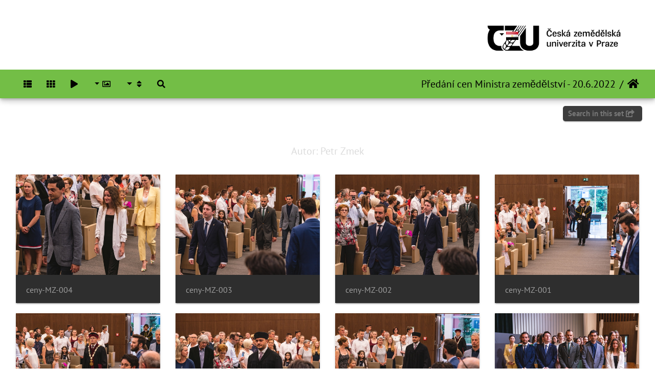

--- FILE ---
content_type: text/html; charset=utf-8
request_url: https://photo.czu.cz/index.php?/category/447&lang=ar_EG
body_size: 62232
content:
<!DOCTYPE html>
<html lang="ar" dir="rtl">
<head>
    <meta http-equiv="Content-Type" content="text/html; charset=utf-8">
    <meta name="generator" content="Piwigo (aka PWG), see piwigo.org">
    <meta name="viewport" content="width=device-width, initial-scale=1.0, maximum-scale=1.0, viewport-fit=cover">
    <meta name="mobile-web-app-capable" content="yes">
    <meta name="apple-mobile-web-app-capable" content="yes">
    <meta name="apple-mobile-web-app-status-bar-style" content="black-translucent">
    <meta http-equiv="X-UA-Compatible" content="IE=edge">
    <meta name="description" content="Předání cen Ministra zemědělství - 20.6.2022">

    <title>Předání cen Ministra zemědělství - 20.6.2022 | Česká zemědělská univerzita v Praze</title>
    <link rel="shortcut icon" type="image/x-icon" href="themes/default/icon/favicon.ico">
    <link rel="icon" sizes="192x192" href="themes/bootstrap_darkroom/img/logo.png">
    <link rel="apple-touch-icon" sizes="192x192" href="themes/bootstrap_darkroom/img/logo.png">
    <link rel="start" title="الصفحة الرئيسية" href="/" >
    <link rel="search" title="بحث" href="search.php">
    <link rel="canonical" href="index.php?/category/447">

     <link rel="stylesheet" type="text/css" href="_data/combined/18wq43e.css">

</head>

<body id="theCategoryPage" class="section-categories category-447 "  data-infos='{"section":"categories","category_id":"447"}'>

<div id="wrapper">
        <nav class="navbar navbar-expand-lg navbar-main bg-dark navbar-dark">
            <div class="container-fluid">
                <a class="navbar-brand mr-auto" href="/"><img class="img-fluid" src="upload/czu_logo_black.png" alt="Česká zemědělská univerzita v Praze"/></a>
                <button type="button" class="navbar-toggler" data-toggle="collapse" data-target="#navbar-menubar" aria-controls="navbar-menubar" aria-expanded="false" aria-label="Toggle navigation">
                    <span class="fas fa-bars"></span>
                </button>
                <div class="collapse navbar-collapse" id="navbar-menubar">
<!-- Start of menubar.tpl -->
<ul class="navbar-nav ml-auto">

</ul>
<!-- End of menubar.tpl -->

                </div>
            </div>
        </nav>





<!-- End of header.tpl -->
<!-- Start of index.tpl -->



    <nav class="navbar navbar-expand-lg navbar-contextual navbar-dark bg-primary sticky-top mb-2">
        <div class="container-fluid">
            <div class="navbar-brand mr-auto">
                <div class="nav-breadcrumb d-inline-flex"><a class="nav-breadcrumb-item" href="/">الصفحة الرئيسية</a><a class="nav-breadcrumb-item" href="index.php?/category/447">Předání cen Ministra zemědělství - 20.6.2022</a></div>

  
            </div>
            <button type="button" class="navbar-toggler" data-toggle="collapse" data-target="#secondary-navbar" aria-controls="secondary-navbar" aria-expanded="false" aria-label="Toggle navigation">
                <span class="fas fa-bars"></span>
            </button>
            <div class="navbar-collapse collapse justify-content-end" id="secondary-navbar">
                <ul class="navbar-nav">
    <li id="cmdSearchInSet" class="nav-item">
        <a href="search.php?cat_id=447" title="Search in this set" class="pwg-state-default pwg-button nav-link"  rel="nofollow">
            <i class="fas fa-search"></i>
            <span class="pwg-button-text">Search in this set</span>
        </a>
    </li>
                
                    <li class="nav-item dropdown">
                        <a href="#" class="nav-link dropdown-toggle" data-toggle="dropdown" title="ترتيب">
                            <i class="fas fa-sort fa-fw" aria-hidden="true"></i><span class="d-lg-none ml-2">ترتيب</span>
                        </a>
                        <div class="dropdown-menu dropdown-menu-right" role="menu">
                            <a class="dropdown-item active" href="index.php?/category/447&amp;image_order=0" rel="nofollow">الأصل</a>
                            <a class="dropdown-item" href="index.php?/category/447&amp;image_order=1" rel="nofollow">ى &rarr; عنوان اصورة، ا</a>
                            <a class="dropdown-item" href="index.php?/category/447&amp;image_order=2" rel="nofollow">ا &rarr; عنوان اصورة، ى</a>
                            <a class="dropdown-item" href="index.php?/category/447&amp;image_order=3" rel="nofollow">قديم &rarr; تاريخ الأنشاء، جديد</a>
                            <a class="dropdown-item" href="index.php?/category/447&amp;image_order=4" rel="nofollow">حديث &rarr; تاريخ الأنشاء، قديم</a>
                            <a class="dropdown-item" href="index.php?/category/447&amp;image_order=5" rel="nofollow">قديم &rarr; تاريخ النشر، جديد</a>
                            <a class="dropdown-item" href="index.php?/category/447&amp;image_order=6" rel="nofollow">حديث &rarr; تاريخ النشر، قديم</a>
                            <a class="dropdown-item" href="index.php?/category/447&amp;image_order=9" rel="nofollow">منخفضة &rarr; زيارة، مرتفعة</a>
                            <a class="dropdown-item" href="index.php?/category/447&amp;image_order=10" rel="nofollow">مرتفعة &rarr; زيارة، منخفضة</a>
                        </div>
                    </li>
                    <li class="nav-item dropdown">
                        <a href="#" class="nav-link dropdown-toggle" data-toggle="dropdown" title="احجام الصورة">
                            <i class="far fa-image fa-fw" aria-hidden="true"></i><span class="d-lg-none ml-2">احجام الصورة</span>
                        </a>
                        <div class="dropdown-menu dropdown-menu-right" role="menu">
                            <a class="dropdown-item" href="index.php?/category/447&amp;display=square" rel="nofollow">مربع</a>
                            <a class="dropdown-item active" href="index.php?/category/447&amp;display=thumb" rel="nofollow">الصورة المصغرة</a>
                            <a class="dropdown-item" href="index.php?/category/447&amp;display=medium" rel="nofollow">M - متوسط</a>
                            <a class="dropdown-item" href="index.php?/category/447&amp;display=large" rel="nofollow">L - كبير</a>
                        </div>
                    </li>
                    <li class="nav-item">
                        <a class="nav-link" href="javascript:;" id="startSlideshow" title="عرض الشرائح" rel="nofollow">
                            <i class="fas fa-play fa-fw" aria-hidden="true"></i><span class="d-lg-none ml-2 text-capitalize">عرض الشرائح</span>
                        </a>
                    </li>
<li id="languageSwitch" class="nav-item dropdown">
    <a href="#" class="nav-link dropdown-toggle" data-toggle="dropdown">
        <span class="pwg-icon langflag-ar_EG">&nbsp;</span><span class="pwg-button-text">اللغة</span>
    </a>
    <div class="dropdown-menu dropdown-menu-right" role="menu">
        <a class="dropdown-item" href="index.php?/category/447&amp;lang=af_ZA">
                <span class="langflag-text-rtf">Afrikaans </span><span class="pwg-icon langflag-af_ZA">&nbsp;</span>
        </a>
        <a class="dropdown-item" href="index.php?/category/447&amp;lang=es_AR">
                <span class="langflag-text-rtf">Argentina </span><span class="pwg-icon langflag-es_AR">&nbsp;</span>
        </a>
        <a class="dropdown-item" href="index.php?/category/447&amp;lang=az_AZ">
                <span class="langflag-text-rtf">Azərbaycanca </span><span class="pwg-icon langflag-az_AZ">&nbsp;</span>
        </a>
        <a class="dropdown-item" href="index.php?/category/447&amp;lang=id_ID">
                <span class="langflag-text-rtf">Bahasa Indonesia </span><span class="pwg-icon langflag-id_ID">&nbsp;</span>
        </a>
        <a class="dropdown-item" href="index.php?/category/447&amp;lang=pt_BR">
                <span class="langflag-text-rtf">Brasil </span><span class="pwg-icon langflag-pt_BR">&nbsp;</span>
        </a>
        <a class="dropdown-item" href="index.php?/category/447&amp;lang=br_FR">
                <span class="langflag-text-rtf">Brezhoneg </span><span class="pwg-icon langflag-br_FR">&nbsp;</span>
        </a>
        <a class="dropdown-item" href="index.php?/category/447&amp;lang=ca_ES">
                <span class="langflag-text-rtf">Català </span><span class="pwg-icon langflag-ca_ES">&nbsp;</span>
        </a>
        <a class="dropdown-item" href="index.php?/category/447&amp;lang=cs_CZ">
                <span class="langflag-text-rtf">Česky </span><span class="pwg-icon langflag-cs_CZ">&nbsp;</span>
        </a>
        <a class="dropdown-item" href="index.php?/category/447&amp;lang=da_DK">
                <span class="langflag-text-rtf">Dansk </span><span class="pwg-icon langflag-da_DK">&nbsp;</span>
        </a>
        <a class="dropdown-item" href="index.php?/category/447&amp;lang=de_DE">
                <span class="langflag-text-rtf">Deutsch </span><span class="pwg-icon langflag-de_DE">&nbsp;</span>
        </a>
        <a class="dropdown-item" href="index.php?/category/447&amp;lang=dv_MV">
                <span class="langflag-text-rtf">Dhivehi </span><span class="pwg-icon langflag-dv_MV">&nbsp;</span>
        </a>
        <a class="dropdown-item" href="index.php?/category/447&amp;lang=en_GB">
                <span class="langflag-text-rtf">English </span><span class="pwg-icon langflag-en_GB">&nbsp;</span>
        </a>
        <a class="dropdown-item" href="index.php?/category/447&amp;lang=en_UK">
                <span class="langflag-text-rtf">English </span><span class="pwg-icon langflag-en_UK">&nbsp;</span>
        </a>
        <a class="dropdown-item" href="index.php?/category/447&amp;lang=en_US">
                <span class="langflag-text-rtf">English </span><span class="pwg-icon langflag-en_US">&nbsp;</span>
        </a>
        <a class="dropdown-item" href="index.php?/category/447&amp;lang=es_ES">
                <span class="langflag-text-rtf">Español </span><span class="pwg-icon langflag-es_ES">&nbsp;</span>
        </a>
        <a class="dropdown-item" href="index.php?/category/447&amp;lang=eo_EO">
                <span class="langflag-text-rtf">Esperanto </span><span class="pwg-icon langflag-eo_EO">&nbsp;</span>
        </a>
        <a class="dropdown-item" href="index.php?/category/447&amp;lang=et_EE">
                <span class="langflag-text-rtf">Estonian </span><span class="pwg-icon langflag-et_EE">&nbsp;</span>
        </a>
        <a class="dropdown-item" href="index.php?/category/447&amp;lang=eu_ES">
                <span class="langflag-text-rtf">Euskara </span><span class="pwg-icon langflag-eu_ES">&nbsp;</span>
        </a>
        <a class="dropdown-item" href="index.php?/category/447&amp;lang=fi_FI">
                <span class="langflag-text-rtf">Finnish </span><span class="pwg-icon langflag-fi_FI">&nbsp;</span>
        </a>
        <a class="dropdown-item" href="index.php?/category/447&amp;lang=fr_FR">
                <span class="langflag-text-rtf">Français </span><span class="pwg-icon langflag-fr_FR">&nbsp;</span>
        </a>
        <a class="dropdown-item" href="index.php?/category/447&amp;lang=fr_CA">
                <span class="langflag-text-rtf">Français </span><span class="pwg-icon langflag-fr_CA">&nbsp;</span>
        </a>
        <a class="dropdown-item" href="index.php?/category/447&amp;lang=ga_IE">
                <span class="langflag-text-rtf">Gaeilge </span><span class="pwg-icon langflag-ga_IE">&nbsp;</span>
        </a>
        <a class="dropdown-item" href="index.php?/category/447&amp;lang=gl_ES">
                <span class="langflag-text-rtf">Galego </span><span class="pwg-icon langflag-gl_ES">&nbsp;</span>
        </a>
        <a class="dropdown-item" href="index.php?/category/447&amp;lang=hr_HR">
                <span class="langflag-text-rtf">Hrvatski </span><span class="pwg-icon langflag-hr_HR">&nbsp;</span>
        </a>
        <a class="dropdown-item" href="index.php?/category/447&amp;lang=is_IS">
                <span class="langflag-text-rtf">Íslenska </span><span class="pwg-icon langflag-is_IS">&nbsp;</span>
        </a>
        <a class="dropdown-item" href="index.php?/category/447&amp;lang=it_IT">
                <span class="langflag-text-rtf">Italiano </span><span class="pwg-icon langflag-it_IT">&nbsp;</span>
        </a>
        <a class="dropdown-item" href="index.php?/category/447&amp;lang=lv_LV">
                <span class="langflag-text-rtf">Latviešu </span><span class="pwg-icon langflag-lv_LV">&nbsp;</span>
        </a>
        <a class="dropdown-item" href="index.php?/category/447&amp;lang=lb_LU">
                <span class="langflag-text-rtf">Lëtzebuergesch </span><span class="pwg-icon langflag-lb_LU">&nbsp;</span>
        </a>
        <a class="dropdown-item" href="index.php?/category/447&amp;lang=lt_LT">
                <span class="langflag-text-rtf">Lietuviu </span><span class="pwg-icon langflag-lt_LT">&nbsp;</span>
        </a>
        <a class="dropdown-item" href="index.php?/category/447&amp;lang=hu_HU">
                <span class="langflag-text-rtf">Magyar </span><span class="pwg-icon langflag-hu_HU">&nbsp;</span>
        </a>
        <a class="dropdown-item" href="index.php?/category/447&amp;lang=ms_MY">
                <span class="langflag-text-rtf">Malay </span><span class="pwg-icon langflag-ms_MY">&nbsp;</span>
        </a>
        <a class="dropdown-item" href="index.php?/category/447&amp;lang=es_MX">
                <span class="langflag-text-rtf">México </span><span class="pwg-icon langflag-es_MX">&nbsp;</span>
        </a>
        <a class="dropdown-item" href="index.php?/category/447&amp;lang=nl_NL">
                <span class="langflag-text-rtf">Nederlands </span><span class="pwg-icon langflag-nl_NL">&nbsp;</span>
        </a>
        <a class="dropdown-item" href="index.php?/category/447&amp;lang=nb_NO">
                <span class="langflag-text-rtf">Norsk bokmål </span><span class="pwg-icon langflag-nb_NO">&nbsp;</span>
        </a>
        <a class="dropdown-item" href="index.php?/category/447&amp;lang=nn_NO">
                <span class="langflag-text-rtf">Norwegian nynorsk </span><span class="pwg-icon langflag-nn_NO">&nbsp;</span>
        </a>
        <a class="dropdown-item" href="index.php?/category/447&amp;lang=pl_PL">
                <span class="langflag-text-rtf">Polski </span><span class="pwg-icon langflag-pl_PL">&nbsp;</span>
        </a>
        <a class="dropdown-item" href="index.php?/category/447&amp;lang=pt_PT">
                <span class="langflag-text-rtf">Português </span><span class="pwg-icon langflag-pt_PT">&nbsp;</span>
        </a>
        <a class="dropdown-item" href="index.php?/category/447&amp;lang=ro_RO">
                <span class="langflag-text-rtf">Română </span><span class="pwg-icon langflag-ro_RO">&nbsp;</span>
        </a>
        <a class="dropdown-item" href="index.php?/category/447&amp;lang=sl_SI">
                <span class="langflag-text-rtf">Slovenšcina </span><span class="pwg-icon langflag-sl_SI">&nbsp;</span>
        </a>
        <a class="dropdown-item" href="index.php?/category/447&amp;lang=sk_SK">
                <span class="langflag-text-rtf">Slovensky </span><span class="pwg-icon langflag-sk_SK">&nbsp;</span>
        </a>
        <a class="dropdown-item" href="index.php?/category/447&amp;lang=sh_RS">
                <span class="langflag-text-rtf">Srpski </span><span class="pwg-icon langflag-sh_RS">&nbsp;</span>
        </a>
        <a class="dropdown-item" href="index.php?/category/447&amp;lang=sv_SE">
                <span class="langflag-text-rtf">Svenska </span><span class="pwg-icon langflag-sv_SE">&nbsp;</span>
        </a>
        <a class="dropdown-item" href="index.php?/category/447&amp;lang=vi_VN">
                <span class="langflag-text-rtf">Tiếng Việt </span><span class="pwg-icon langflag-vi_VN">&nbsp;</span>
        </a>
        <a class="dropdown-item" href="index.php?/category/447&amp;lang=tr_TR">
                <span class="langflag-text-rtf">Türkçe </span><span class="pwg-icon langflag-tr_TR">&nbsp;</span>
        </a>
        <a class="dropdown-item" href="index.php?/category/447&amp;lang=wo_SN">
                <span class="langflag-text-rtf">Wolof </span><span class="pwg-icon langflag-wo_SN">&nbsp;</span>
        </a>
        <a class="dropdown-item" href="index.php?/category/447&amp;lang=el_GR">
                <span class="langflag-text-rtf">Ελληνικά </span><span class="pwg-icon langflag-el_GR">&nbsp;</span>
        </a>
        <a class="dropdown-item" href="index.php?/category/447&amp;lang=bg_BG">
                <span class="langflag-text-rtf">Български </span><span class="pwg-icon langflag-bg_BG">&nbsp;</span>
        </a>
        <a class="dropdown-item" href="index.php?/category/447&amp;lang=mk_MK">
                <span class="langflag-text-rtf">Македонски </span><span class="pwg-icon langflag-mk_MK">&nbsp;</span>
        </a>
        <a class="dropdown-item" href="index.php?/category/447&amp;lang=mn_MN">
                <span class="langflag-text-rtf">Монгол </span><span class="pwg-icon langflag-mn_MN">&nbsp;</span>
        </a>
        <a class="dropdown-item" href="index.php?/category/447&amp;lang=ru_RU">
                <span class="langflag-text-rtf">Русский </span><span class="pwg-icon langflag-ru_RU">&nbsp;</span>
        </a>
        <a class="dropdown-item" href="index.php?/category/447&amp;lang=sr_RS">
                <span class="langflag-text-rtf">Српски </span><span class="pwg-icon langflag-sr_RS">&nbsp;</span>
        </a>
        <a class="dropdown-item" href="index.php?/category/447&amp;lang=uk_UA">
                <span class="langflag-text-rtf">Українська </span><span class="pwg-icon langflag-uk_UA">&nbsp;</span>
        </a>
        <a class="dropdown-item" href="index.php?/category/447&amp;lang=he_IL">
                <span class="langflag-text-rtf">עברית </span><span class="pwg-icon langflag-he_IL">&nbsp;</span>
        </a>
        <a class="dropdown-item active" href="index.php?/category/447&amp;lang=ar_EG">
                <span class="langflag-text-rtf">العربية (مصر) </span><span class="pwg-icon langflag-ar_EG">&nbsp;</span>
        </a>
        <a class="dropdown-item" href="index.php?/category/447&amp;lang=ar_SA">
                <span class="langflag-text-rtf">العربية </span><span class="pwg-icon langflag-ar_SA">&nbsp;</span>
        </a>
        <a class="dropdown-item" href="index.php?/category/447&amp;lang=ar_MA">
                <span class="langflag-text-rtf">العربية </span><span class="pwg-icon langflag-ar_MA">&nbsp;</span>
        </a>
        <a class="dropdown-item" href="index.php?/category/447&amp;lang=fa_IR">
                <span class="langflag-text-rtf">پارسی </span><span class="pwg-icon langflag-fa_IR">&nbsp;</span>
        </a>
        <a class="dropdown-item" href="index.php?/category/447&amp;lang=kok_IN">
                <span class="langflag-text-rtf">कोंकणी </span><span class="pwg-icon langflag-kok_IN">&nbsp;</span>
        </a>
        <a class="dropdown-item" href="index.php?/category/447&amp;lang=bn_IN">
                <span class="langflag-text-rtf">বাংলা</span><span class="pwg-icon langflag-bn_IN">&nbsp;</span>
        </a>
        <a class="dropdown-item" href="index.php?/category/447&amp;lang=gu_IN">
                <span class="langflag-text-rtf">ગુજરાતી</span><span class="pwg-icon langflag-gu_IN">&nbsp;</span>
        </a>
        <a class="dropdown-item" href="index.php?/category/447&amp;lang=ta_IN">
                <span class="langflag-text-rtf">தமிழ் </span><span class="pwg-icon langflag-ta_IN">&nbsp;</span>
        </a>
        <a class="dropdown-item" href="index.php?/category/447&amp;lang=kn_IN">
                <span class="langflag-text-rtf">ಕನ್ನಡ </span><span class="pwg-icon langflag-kn_IN">&nbsp;</span>
        </a>
        <a class="dropdown-item" href="index.php?/category/447&amp;lang=th_TH">
                <span class="langflag-text-rtf">ภาษาไทย </span><span class="pwg-icon langflag-th_TH">&nbsp;</span>
        </a>
        <a class="dropdown-item" href="index.php?/category/447&amp;lang=ka_GE">
                <span class="langflag-text-rtf">ქართული </span><span class="pwg-icon langflag-ka_GE">&nbsp;</span>
        </a>
        <a class="dropdown-item" href="index.php?/category/447&amp;lang=km_KH">
                <span class="langflag-text-rtf">ខ្មែរ </span><span class="pwg-icon langflag-km_KH">&nbsp;</span>
        </a>
        <a class="dropdown-item" href="index.php?/category/447&amp;lang=zh_TW">
                <span class="langflag-text-rtf">中文 (繁體) </span><span class="pwg-icon langflag-zh_TW">&nbsp;</span>
        </a>
        <a class="dropdown-item" href="index.php?/category/447&amp;lang=zh_HK">
                <span class="langflag-text-rtf">中文 (香港) </span><span class="pwg-icon langflag-zh_HK">&nbsp;</span>
        </a>
        <a class="dropdown-item" href="index.php?/category/447&amp;lang=ja_JP">
                <span class="langflag-text-rtf">日本語 </span><span class="pwg-icon langflag-ja_JP">&nbsp;</span>
        </a>
        <a class="dropdown-item" href="index.php?/category/447&amp;lang=zh_CN">
                <span class="langflag-text-rtf">简体中文 </span><span class="pwg-icon langflag-zh_CN">&nbsp;</span>
        </a>
        <a class="dropdown-item" href="index.php?/category/447&amp;lang=ko_KR">
                <span class="langflag-text-rtf">한국어 </span><span class="pwg-icon langflag-ko_KR">&nbsp;</span>
        </a>
    </div>
</li>



                    <li id="btn-grid" class="nav-item">
                        <a class="nav-link" href="javascript:;" title="Grid view">
                            <i class="fas fa-th fa-fw"></i><span class="d-lg-none ml-2">Grid view</span>
                        </a>
                    </li>
                    <li id="btn-list" class="nav-item">
                        <a class="nav-link" href="javascript:;" title="List view">
                            <i class="fas fa-th-list fa-fw"></i><span class="d-lg-none ml-2">List view</span>
                        </a>
                    </li>
                </ul>
            </div>
        </div>
    </nav>




<div class="container-fluid">



    <div class="mcs-side-results search-in-set-button ">
      <div>
        <p><a href="search.php?cat_id=447" class="" rel="nofollow">
        <i class="fas fa-share-square"></i>
        Search in this set</a></p>
      </div>
    </div>

    <div id="content-description" class="py-3 text-center">
        <h5>Autor: Petr Zmek</h5>
    </div>
    <div id="content" class="content-grid">




        <!-- Start of thumbnails -->
        <div id="thumbnails" class="row">


    
    
    
    
    

<div class="col-outer col-xxl-2 col-xl-3 col-lg-4 col-md-6 col-sm-6 col-12" data-grid-classes="col-xxl-2 col-xl-3 col-lg-4 col-md-6 col-sm-6 col-12">
    <div class="card card-thumbnail path-ext-jpg file-ext-jpg">
      <div class="h-100">
        <a href="picture.php?/49076/category/447" data-index="0" class="ripple">
            <img class="card-img-top thumb-img" src="_data/i/upload/2022/07/18/20220718151801-17d11cf7-cu_e520x360.jpg" alt="ceny-MZ-001" title="ceny-MZ-001 (734 visits)">
        </a>
        <div class="card-body">
            <h6 class="card-title">
                <a href="picture.php?/49076/category/447" class="ellipsis">ceny-MZ-001</a>
            </h6>
        </div>
      </div>
    </div>
</div>


    
    
    
    
    

<div class="col-outer col-xxl-2 col-xl-3 col-lg-4 col-md-6 col-sm-6 col-12" data-grid-classes="col-xxl-2 col-xl-3 col-lg-4 col-md-6 col-sm-6 col-12">
    <div class="card card-thumbnail path-ext-jpg file-ext-jpg">
      <div class="h-100">
        <a href="picture.php?/49077/category/447" data-index="1" class="ripple">
            <img class="card-img-top thumb-img" src="_data/i/upload/2022/07/18/20220718151802-f4e1aeb1-cu_e520x360.jpg" alt="ceny-MZ-002" title="ceny-MZ-002 (798 visits)">
        </a>
        <div class="card-body">
            <h6 class="card-title">
                <a href="picture.php?/49077/category/447" class="ellipsis">ceny-MZ-002</a>
            </h6>
        </div>
      </div>
    </div>
</div>


    
    
    
    
    

<div class="col-outer col-xxl-2 col-xl-3 col-lg-4 col-md-6 col-sm-6 col-12" data-grid-classes="col-xxl-2 col-xl-3 col-lg-4 col-md-6 col-sm-6 col-12">
    <div class="card card-thumbnail path-ext-jpg file-ext-jpg">
      <div class="h-100">
        <a href="picture.php?/49078/category/447" data-index="2" class="ripple">
            <img class="card-img-top thumb-img" src="_data/i/upload/2022/07/18/20220718151803-2e25b8d7-cu_e520x360.jpg" alt="ceny-MZ-003" title="ceny-MZ-003 (742 visits)">
        </a>
        <div class="card-body">
            <h6 class="card-title">
                <a href="picture.php?/49078/category/447" class="ellipsis">ceny-MZ-003</a>
            </h6>
        </div>
      </div>
    </div>
</div>


    
    
    
    
    

<div class="col-outer col-xxl-2 col-xl-3 col-lg-4 col-md-6 col-sm-6 col-12" data-grid-classes="col-xxl-2 col-xl-3 col-lg-4 col-md-6 col-sm-6 col-12">
    <div class="card card-thumbnail path-ext-jpg file-ext-jpg">
      <div class="h-100">
        <a href="picture.php?/49079/category/447" data-index="3" class="ripple">
            <img class="card-img-top thumb-img" src="_data/i/upload/2022/07/18/20220718151804-a1983a44-cu_e520x360.jpg" alt="ceny-MZ-004" title="ceny-MZ-004 (740 visits)">
        </a>
        <div class="card-body">
            <h6 class="card-title">
                <a href="picture.php?/49079/category/447" class="ellipsis">ceny-MZ-004</a>
            </h6>
        </div>
      </div>
    </div>
</div>


    
    
    
    
    

<div class="col-outer col-xxl-2 col-xl-3 col-lg-4 col-md-6 col-sm-6 col-12" data-grid-classes="col-xxl-2 col-xl-3 col-lg-4 col-md-6 col-sm-6 col-12">
    <div class="card card-thumbnail path-ext-jpg file-ext-jpg">
      <div class="h-100">
        <a href="picture.php?/49080/category/447" data-index="4" class="ripple">
            <img class="card-img-top thumb-img" src="_data/i/upload/2022/07/18/20220718151804-ce69f9e8-cu_e520x360.jpg" alt="ceny-MZ-005" title="ceny-MZ-005 (740 visits)">
        </a>
        <div class="card-body">
            <h6 class="card-title">
                <a href="picture.php?/49080/category/447" class="ellipsis">ceny-MZ-005</a>
            </h6>
        </div>
      </div>
    </div>
</div>


    
    
    
    
    

<div class="col-outer col-xxl-2 col-xl-3 col-lg-4 col-md-6 col-sm-6 col-12" data-grid-classes="col-xxl-2 col-xl-3 col-lg-4 col-md-6 col-sm-6 col-12">
    <div class="card card-thumbnail path-ext-jpg file-ext-jpg">
      <div class="h-100">
        <a href="picture.php?/49081/category/447" data-index="5" class="ripple">
            <img class="card-img-top thumb-img" src="_data/i/upload/2022/07/18/20220718151805-65c8711b-cu_e520x360.jpg" alt="ceny-MZ-006" title="ceny-MZ-006 (743 visits)">
        </a>
        <div class="card-body">
            <h6 class="card-title">
                <a href="picture.php?/49081/category/447" class="ellipsis">ceny-MZ-006</a>
            </h6>
        </div>
      </div>
    </div>
</div>


    
    
    
    
    

<div class="col-outer col-xxl-2 col-xl-3 col-lg-4 col-md-6 col-sm-6 col-12" data-grid-classes="col-xxl-2 col-xl-3 col-lg-4 col-md-6 col-sm-6 col-12">
    <div class="card card-thumbnail path-ext-jpg file-ext-jpg">
      <div class="h-100">
        <a href="picture.php?/49082/category/447" data-index="6" class="ripple">
            <img class="card-img-top thumb-img" src="_data/i/upload/2022/07/18/20220718151806-40f53af1-cu_e520x360.jpg" alt="ceny-MZ-007" title="ceny-MZ-007 (750 visits)">
        </a>
        <div class="card-body">
            <h6 class="card-title">
                <a href="picture.php?/49082/category/447" class="ellipsis">ceny-MZ-007</a>
            </h6>
        </div>
      </div>
    </div>
</div>


    
    
    
    
    

<div class="col-outer col-xxl-2 col-xl-3 col-lg-4 col-md-6 col-sm-6 col-12" data-grid-classes="col-xxl-2 col-xl-3 col-lg-4 col-md-6 col-sm-6 col-12">
    <div class="card card-thumbnail path-ext-jpg file-ext-jpg">
      <div class="h-100">
        <a href="picture.php?/49083/category/447" data-index="7" class="ripple">
            <img class="card-img-top thumb-img" src="_data/i/upload/2022/07/18/20220718151807-c5df99c5-cu_e520x360.jpg" alt="ceny-MZ-008" title="ceny-MZ-008 (755 visits)">
        </a>
        <div class="card-body">
            <h6 class="card-title">
                <a href="picture.php?/49083/category/447" class="ellipsis">ceny-MZ-008</a>
            </h6>
        </div>
      </div>
    </div>
</div>


    
    
    
    
    

<div class="col-outer col-xxl-2 col-xl-3 col-lg-4 col-md-6 col-sm-6 col-12" data-grid-classes="col-xxl-2 col-xl-3 col-lg-4 col-md-6 col-sm-6 col-12">
    <div class="card card-thumbnail path-ext-jpg file-ext-jpg">
      <div class="h-100">
        <a href="picture.php?/49084/category/447" data-index="8" class="ripple">
            <img class="card-img-top thumb-img" src="_data/i/upload/2022/07/18/20220718151808-085938c6-cu_e520x360.jpg" alt="ceny-MZ-009" title="ceny-MZ-009 (734 visits)">
        </a>
        <div class="card-body">
            <h6 class="card-title">
                <a href="picture.php?/49084/category/447" class="ellipsis">ceny-MZ-009</a>
            </h6>
        </div>
      </div>
    </div>
</div>


    
    
    
    
    

<div class="col-outer col-xxl-2 col-xl-3 col-lg-4 col-md-6 col-sm-6 col-12" data-grid-classes="col-xxl-2 col-xl-3 col-lg-4 col-md-6 col-sm-6 col-12">
    <div class="card card-thumbnail path-ext-jpg file-ext-jpg">
      <div class="h-100">
        <a href="picture.php?/49085/category/447" data-index="9" class="ripple">
            <img class="card-img-top thumb-img" src="_data/i/upload/2022/07/18/20220718151809-1182ebc7-cu_e520x360.jpg" alt="ceny-MZ-010" title="ceny-MZ-010 (770 visits)">
        </a>
        <div class="card-body">
            <h6 class="card-title">
                <a href="picture.php?/49085/category/447" class="ellipsis">ceny-MZ-010</a>
            </h6>
        </div>
      </div>
    </div>
</div>


    
    
    
    
    

<div class="col-outer col-xxl-2 col-xl-3 col-lg-4 col-md-6 col-sm-6 col-12" data-grid-classes="col-xxl-2 col-xl-3 col-lg-4 col-md-6 col-sm-6 col-12">
    <div class="card card-thumbnail path-ext-jpg file-ext-jpg">
      <div class="h-100">
        <a href="picture.php?/49086/category/447" data-index="10" class="ripple">
            <img class="card-img-top thumb-img" src="_data/i/upload/2022/07/18/20220718151809-5b13e675-cu_e520x360.jpg" alt="ceny-MZ-011" title="ceny-MZ-011 (731 visits)">
        </a>
        <div class="card-body">
            <h6 class="card-title">
                <a href="picture.php?/49086/category/447" class="ellipsis">ceny-MZ-011</a>
            </h6>
        </div>
      </div>
    </div>
</div>


    
    
    
    
    

<div class="col-outer col-xxl-2 col-xl-3 col-lg-4 col-md-6 col-sm-6 col-12" data-grid-classes="col-xxl-2 col-xl-3 col-lg-4 col-md-6 col-sm-6 col-12">
    <div class="card card-thumbnail path-ext-jpg file-ext-jpg">
      <div class="h-100">
        <a href="picture.php?/49087/category/447" data-index="11" class="ripple">
            <img class="card-img-top thumb-img" src="_data/i/upload/2022/07/18/20220718151810-740c3861-cu_e520x360.jpg" alt="ceny-MZ-012" title="ceny-MZ-012 (760 visits)">
        </a>
        <div class="card-body">
            <h6 class="card-title">
                <a href="picture.php?/49087/category/447" class="ellipsis">ceny-MZ-012</a>
            </h6>
        </div>
      </div>
    </div>
</div>


    
    
    
    
    

<div class="col-outer col-xxl-2 col-xl-3 col-lg-4 col-md-6 col-sm-6 col-12" data-grid-classes="col-xxl-2 col-xl-3 col-lg-4 col-md-6 col-sm-6 col-12">
    <div class="card card-thumbnail path-ext-jpg file-ext-jpg">
      <div class="h-100">
        <a href="picture.php?/49088/category/447" data-index="12" class="ripple">
            <img class="card-img-top thumb-img" src="_data/i/upload/2022/07/18/20220718151811-4c36d63c-cu_e520x360.jpg" alt="ceny-MZ-013" title="ceny-MZ-013 (757 visits)">
        </a>
        <div class="card-body">
            <h6 class="card-title">
                <a href="picture.php?/49088/category/447" class="ellipsis">ceny-MZ-013</a>
            </h6>
        </div>
      </div>
    </div>
</div>


    
    
    
    
    

<div class="col-outer col-xxl-2 col-xl-3 col-lg-4 col-md-6 col-sm-6 col-12" data-grid-classes="col-xxl-2 col-xl-3 col-lg-4 col-md-6 col-sm-6 col-12">
    <div class="card card-thumbnail path-ext-jpg file-ext-jpg">
      <div class="h-100">
        <a href="picture.php?/49089/category/447" data-index="13" class="ripple">
            <img class="card-img-top thumb-img" src="_data/i/upload/2022/07/18/20220718151812-b39a820c-cu_e520x360.jpg" alt="ceny-MZ-014" title="ceny-MZ-014 (798 visits)">
        </a>
        <div class="card-body">
            <h6 class="card-title">
                <a href="picture.php?/49089/category/447" class="ellipsis">ceny-MZ-014</a>
            </h6>
        </div>
      </div>
    </div>
</div>


    
    
    
    
    

<div class="col-outer col-xxl-2 col-xl-3 col-lg-4 col-md-6 col-sm-6 col-12" data-grid-classes="col-xxl-2 col-xl-3 col-lg-4 col-md-6 col-sm-6 col-12">
    <div class="card card-thumbnail path-ext-jpg file-ext-jpg">
      <div class="h-100">
        <a href="picture.php?/49090/category/447" data-index="14" class="ripple">
            <img class="card-img-top thumb-img" src="_data/i/upload/2022/07/18/20220718151813-6967d023-cu_e520x360.jpg" alt="ceny-MZ-015" title="ceny-MZ-015 (773 visits)">
        </a>
        <div class="card-body">
            <h6 class="card-title">
                <a href="picture.php?/49090/category/447" class="ellipsis">ceny-MZ-015</a>
            </h6>
        </div>
      </div>
    </div>
</div>
</div>
        <div id="photoSwipeData">
            <a href="picture.php?/49076/category/447" data-index="0" data-name="ceny-MZ-001" data-description="" data-src-medium="i.php?/upload/2022/07/18/20220718151801-17d11cf7-me.jpg" data-size-medium="792 x 528" data-src-large="_data/i/upload/2022/07/18/20220718151801-17d11cf7-la.jpg" data-size-large="1008 x 672" data-src-xlarge="_data/i/upload/2022/07/18/20220718151801-17d11cf7-xx.jpg" data-size-xlarge="1656 x 1104"></a>
            <a href="picture.php?/49077/category/447" data-index="1" data-name="ceny-MZ-002" data-description="" data-src-medium="i.php?/upload/2022/07/18/20220718151802-f4e1aeb1-me.jpg" data-size-medium="792 x 528" data-src-large="_data/i/upload/2022/07/18/20220718151802-f4e1aeb1-la.jpg" data-size-large="1008 x 672" data-src-xlarge="_data/i/upload/2022/07/18/20220718151802-f4e1aeb1-xx.jpg" data-size-xlarge="1656 x 1104"></a>
            <a href="picture.php?/49078/category/447" data-index="2" data-name="ceny-MZ-003" data-description="" data-src-medium="i.php?/upload/2022/07/18/20220718151803-2e25b8d7-me.jpg" data-size-medium="792 x 528" data-src-large="_data/i/upload/2022/07/18/20220718151803-2e25b8d7-la.jpg" data-size-large="1008 x 672" data-src-xlarge="_data/i/upload/2022/07/18/20220718151803-2e25b8d7-xx.jpg" data-size-xlarge="1656 x 1104"></a>
            <a href="picture.php?/49079/category/447" data-index="3" data-name="ceny-MZ-004" data-description="" data-src-medium="i.php?/upload/2022/07/18/20220718151804-a1983a44-me.jpg" data-size-medium="792 x 528" data-src-large="_data/i/upload/2022/07/18/20220718151804-a1983a44-la.jpg" data-size-large="1008 x 672" data-src-xlarge="_data/i/upload/2022/07/18/20220718151804-a1983a44-xx.jpg" data-size-xlarge="1656 x 1104"></a>
            <a href="picture.php?/49080/category/447" data-index="4" data-name="ceny-MZ-005" data-description="" data-src-medium="i.php?/upload/2022/07/18/20220718151804-ce69f9e8-me.jpg" data-size-medium="792 x 528" data-src-large="_data/i/upload/2022/07/18/20220718151804-ce69f9e8-la.jpg" data-size-large="1008 x 672" data-src-xlarge="_data/i/upload/2022/07/18/20220718151804-ce69f9e8-xx.jpg" data-size-xlarge="1656 x 1104"></a>
            <a href="picture.php?/49081/category/447" data-index="5" data-name="ceny-MZ-006" data-description="" data-src-medium="i.php?/upload/2022/07/18/20220718151805-65c8711b-me.jpg" data-size-medium="792 x 528" data-src-large="_data/i/upload/2022/07/18/20220718151805-65c8711b-la.jpg" data-size-large="1008 x 672" data-src-xlarge="_data/i/upload/2022/07/18/20220718151805-65c8711b-xx.jpg" data-size-xlarge="1656 x 1104"></a>
            <a href="picture.php?/49082/category/447" data-index="6" data-name="ceny-MZ-007" data-description="" data-src-medium="i.php?/upload/2022/07/18/20220718151806-40f53af1-me.jpg" data-size-medium="792 x 528" data-src-large="_data/i/upload/2022/07/18/20220718151806-40f53af1-la.jpg" data-size-large="1008 x 672" data-src-xlarge="_data/i/upload/2022/07/18/20220718151806-40f53af1-xx.jpg" data-size-xlarge="1656 x 1104"></a>
            <a href="picture.php?/49083/category/447" data-index="7" data-name="ceny-MZ-008" data-description="" data-src-medium="i.php?/upload/2022/07/18/20220718151807-c5df99c5-me.jpg" data-size-medium="792 x 528" data-src-large="_data/i/upload/2022/07/18/20220718151807-c5df99c5-la.jpg" data-size-large="1008 x 672" data-src-xlarge="_data/i/upload/2022/07/18/20220718151807-c5df99c5-xx.jpg" data-size-xlarge="1656 x 1104"></a>
            <a href="picture.php?/49084/category/447" data-index="8" data-name="ceny-MZ-009" data-description="" data-src-medium="i.php?/upload/2022/07/18/20220718151808-085938c6-me.jpg" data-size-medium="792 x 528" data-src-large="_data/i/upload/2022/07/18/20220718151808-085938c6-la.jpg" data-size-large="1008 x 672" data-src-xlarge="_data/i/upload/2022/07/18/20220718151808-085938c6-xx.jpg" data-size-xlarge="1656 x 1104"></a>
            <a href="picture.php?/49085/category/447" data-index="9" data-name="ceny-MZ-010" data-description="" data-src-medium="i.php?/upload/2022/07/18/20220718151809-1182ebc7-me.jpg" data-size-medium="792 x 528" data-src-large="_data/i/upload/2022/07/18/20220718151809-1182ebc7-la.jpg" data-size-large="1008 x 672" data-src-xlarge="_data/i/upload/2022/07/18/20220718151809-1182ebc7-xx.jpg" data-size-xlarge="1656 x 1104"></a>
            <a href="picture.php?/49086/category/447" data-index="10" data-name="ceny-MZ-011" data-description="" data-src-medium="i.php?/upload/2022/07/18/20220718151809-5b13e675-me.jpg" data-size-medium="792 x 528" data-src-large="_data/i/upload/2022/07/18/20220718151809-5b13e675-la.jpg" data-size-large="1008 x 672" data-src-xlarge="_data/i/upload/2022/07/18/20220718151809-5b13e675-xx.jpg" data-size-xlarge="1656 x 1104"></a>
            <a href="picture.php?/49087/category/447" data-index="11" data-name="ceny-MZ-012" data-description="" data-src-medium="i.php?/upload/2022/07/18/20220718151810-740c3861-me.jpg" data-size-medium="792 x 528" data-src-large="_data/i/upload/2022/07/18/20220718151810-740c3861-la.jpg" data-size-large="1008 x 672" data-src-xlarge="_data/i/upload/2022/07/18/20220718151810-740c3861-xx.jpg" data-size-xlarge="1656 x 1104"></a>
            <a href="picture.php?/49088/category/447" data-index="12" data-name="ceny-MZ-013" data-description="" data-src-medium="i.php?/upload/2022/07/18/20220718151811-4c36d63c-me.jpg" data-size-medium="792 x 528" data-src-large="_data/i/upload/2022/07/18/20220718151811-4c36d63c-la.jpg" data-size-large="1008 x 672" data-src-xlarge="_data/i/upload/2022/07/18/20220718151811-4c36d63c-xx.jpg" data-size-xlarge="1656 x 1104"></a>
            <a href="picture.php?/49089/category/447" data-index="13" data-name="ceny-MZ-014" data-description="" data-src-medium="i.php?/upload/2022/07/18/20220718151812-b39a820c-me.jpg" data-size-medium="792 x 528" data-src-large="_data/i/upload/2022/07/18/20220718151812-b39a820c-la.jpg" data-size-large="1008 x 672" data-src-xlarge="_data/i/upload/2022/07/18/20220718151812-b39a820c-xx.jpg" data-size-xlarge="1656 x 1104"></a>
            <a href="picture.php?/49090/category/447" data-index="14" data-name="ceny-MZ-015" data-description="" data-src-medium="i.php?/upload/2022/07/18/20220718151813-6967d023-me.jpg" data-size-medium="792 x 528" data-src-large="_data/i/upload/2022/07/18/20220718151813-6967d023-la.jpg" data-size-large="1008 x 672" data-src-xlarge="_data/i/upload/2022/07/18/20220718151813-6967d023-xx.jpg" data-size-xlarge="1656 x 1104"></a>
            <a href="picture.php?/49091/category/447" data-index="15" data-name="ceny-MZ-016" data-description="" data-src-medium="i.php?/upload/2022/07/18/20220718151814-930ecd8a-me.jpg" data-size-medium="792 x 528" data-src-large="_data/i/upload/2022/07/18/20220718151814-930ecd8a-la.jpg" data-size-large="1008 x 672" data-src-xlarge="_data/i/upload/2022/07/18/20220718151814-930ecd8a-xx.jpg" data-size-xlarge="1656 x 1104"></a>
            <a href="picture.php?/49092/category/447" data-index="16" data-name="ceny-MZ-017" data-description="" data-src-medium="i.php?/upload/2022/07/18/20220718151814-f9a81acf-me.jpg" data-size-medium="792 x 528" data-src-large="_data/i/upload/2022/07/18/20220718151814-f9a81acf-la.jpg" data-size-large="1008 x 672" data-src-xlarge="_data/i/upload/2022/07/18/20220718151814-f9a81acf-xx.jpg" data-size-xlarge="1656 x 1104"></a>
            <a href="picture.php?/49093/category/447" data-index="17" data-name="ceny-MZ-018" data-description="" data-src-medium="i.php?/upload/2022/07/18/20220718151815-f38038e6-me.jpg" data-size-medium="792 x 528" data-src-large="_data/i/upload/2022/07/18/20220718151815-f38038e6-la.jpg" data-size-large="1008 x 672" data-src-xlarge="_data/i/upload/2022/07/18/20220718151815-f38038e6-xx.jpg" data-size-xlarge="1656 x 1104"></a>
            <a href="picture.php?/49094/category/447" data-index="18" data-name="ceny-MZ-019" data-description="" data-src-medium="i.php?/upload/2022/07/18/20220718151816-b4edf816-me.jpg" data-size-medium="792 x 528" data-src-large="_data/i/upload/2022/07/18/20220718151816-b4edf816-la.jpg" data-size-large="1008 x 672" data-src-xlarge="_data/i/upload/2022/07/18/20220718151816-b4edf816-xx.jpg" data-size-xlarge="1656 x 1104"></a>
            <a href="picture.php?/49095/category/447" data-index="19" data-name="ceny-MZ-020" data-description="" data-src-medium="i.php?/upload/2022/07/18/20220718151817-64c82313-me.jpg" data-size-medium="792 x 528" data-src-large="_data/i/upload/2022/07/18/20220718151817-64c82313-la.jpg" data-size-large="1008 x 672" data-src-xlarge="_data/i/upload/2022/07/18/20220718151817-64c82313-xx.jpg" data-size-xlarge="1656 x 1104"></a>
            <a href="picture.php?/49096/category/447" data-index="20" data-name="ceny-MZ-021" data-description="" data-src-medium="i.php?/upload/2022/07/18/20220718151818-f9d545ae-me.jpg" data-size-medium="792 x 528" data-src-large="_data/i/upload/2022/07/18/20220718151818-f9d545ae-la.jpg" data-size-large="1008 x 672" data-src-xlarge="_data/i/upload/2022/07/18/20220718151818-f9d545ae-xx.jpg" data-size-xlarge="1656 x 1104"></a>
            <a href="picture.php?/49097/category/447" data-index="21" data-name="ceny-MZ-022" data-description="" data-src-medium="i.php?/upload/2022/07/18/20220718151819-32eeb2c1-me.jpg" data-size-medium="792 x 528" data-src-large="_data/i/upload/2022/07/18/20220718151819-32eeb2c1-la.jpg" data-size-large="1008 x 672" data-src-xlarge="_data/i/upload/2022/07/18/20220718151819-32eeb2c1-xx.jpg" data-size-xlarge="1656 x 1104"></a>
            <a href="picture.php?/49098/category/447" data-index="22" data-name="ceny-MZ-023" data-description="" data-src-medium="i.php?/upload/2022/07/18/20220718151819-345942f7-me.jpg" data-size-medium="792 x 528" data-src-large="_data/i/upload/2022/07/18/20220718151819-345942f7-la.jpg" data-size-large="1008 x 672" data-src-xlarge="_data/i/upload/2022/07/18/20220718151819-345942f7-xx.jpg" data-size-xlarge="1656 x 1104"></a>
            <a href="picture.php?/49099/category/447" data-index="23" data-name="ceny-MZ-024" data-description="" data-src-medium="i.php?/upload/2022/07/18/20220718151820-6d7baf07-me.jpg" data-size-medium="792 x 528" data-src-large="_data/i/upload/2022/07/18/20220718151820-6d7baf07-la.jpg" data-size-large="1008 x 672" data-src-xlarge="_data/i/upload/2022/07/18/20220718151820-6d7baf07-xx.jpg" data-size-xlarge="1656 x 1104"></a>
            <a href="picture.php?/49100/category/447" data-index="24" data-name="ceny-MZ-025" data-description="" data-src-medium="i.php?/upload/2022/07/18/20220718151821-c54b604e-me.jpg" data-size-medium="792 x 528" data-src-large="_data/i/upload/2022/07/18/20220718151821-c54b604e-la.jpg" data-size-large="1008 x 672" data-src-xlarge="_data/i/upload/2022/07/18/20220718151821-c54b604e-xx.jpg" data-size-xlarge="1656 x 1104"></a>
            <a href="picture.php?/49101/category/447" data-index="25" data-name="ceny-MZ-026" data-description="" data-src-medium="i.php?/upload/2022/07/18/20220718151822-37fae565-me.jpg" data-size-medium="792 x 528" data-src-large="_data/i/upload/2022/07/18/20220718151822-37fae565-la.jpg" data-size-large="1008 x 672" data-src-xlarge="_data/i/upload/2022/07/18/20220718151822-37fae565-xx.jpg" data-size-xlarge="1656 x 1104"></a>
            <a href="picture.php?/49102/category/447" data-index="26" data-name="ceny-MZ-027" data-description="" data-src-medium="i.php?/upload/2022/07/18/20220718151823-05585985-me.jpg" data-size-medium="792 x 528" data-src-large="_data/i/upload/2022/07/18/20220718151823-05585985-la.jpg" data-size-large="1008 x 672" data-src-xlarge="_data/i/upload/2022/07/18/20220718151823-05585985-xx.jpg" data-size-xlarge="1656 x 1104"></a>
            <a href="picture.php?/49103/category/447" data-index="27" data-name="ceny-MZ-028" data-description="" data-src-medium="i.php?/upload/2022/07/18/20220718151824-334e00a5-me.jpg" data-size-medium="792 x 528" data-src-large="_data/i/upload/2022/07/18/20220718151824-334e00a5-la.jpg" data-size-large="1008 x 672" data-src-xlarge="_data/i/upload/2022/07/18/20220718151824-334e00a5-xx.jpg" data-size-xlarge="1656 x 1104"></a>
            <a href="picture.php?/49104/category/447" data-index="28" data-name="ceny-MZ-029" data-description="" data-src-medium="i.php?/upload/2022/07/18/20220718151824-3b24cea6-me.jpg" data-size-medium="792 x 528" data-src-large="_data/i/upload/2022/07/18/20220718151824-3b24cea6-la.jpg" data-size-large="1008 x 672" data-src-xlarge="_data/i/upload/2022/07/18/20220718151824-3b24cea6-xx.jpg" data-size-xlarge="1656 x 1104"></a>
            <a href="picture.php?/49075/category/447" data-index="29" data-name="ceny-MZ-030" data-description="" data-src-medium="i.php?/upload/2022/07/18/20220718151800-8ea8f282-me.jpg" data-size-medium="792 x 528" data-src-large="_data/i/upload/2022/07/18/20220718151800-8ea8f282-la.jpg" data-size-large="1008 x 672" data-src-xlarge="_data/i/upload/2022/07/18/20220718151800-8ea8f282-xx.jpg" data-size-xlarge="1656 x 1104"></a>




        </div>
        <!-- End of thumbnails -->
    </div>
</div>
<div class="container-fluid">
</div>

<div class="container-fluid">
</div>

<!-- End of index.tpl -->
        <!-- Start of footer.tpl -->
        <div class="copyright container-fluid">
            <div class="text-center">
                                مدعوم من	<a href="https://piwigo.org" class="Piwigo">Piwigo</a>


            </div>
        </div>
</div>
<div class="pswp" tabindex="-1" role="dialog" aria-hidden="true">
     <div class="pswp__bg"></div>
     <div class="pswp__scroll-wrap">
           <div class="pswp__container">
             <div class="pswp__item"></div>
             <div class="pswp__item"></div>
             <div class="pswp__item"></div>
           </div>
           <div class="pswp__ui pswp__ui--hidden">
             <div class="pswp__top-bar">
                 <div class="pswp__counter"></div>
                 <button class="pswp__button pswp__button--close" title="Close (Esc)"></button>
                 <button class="pswp__button pswp__button--fs" title="Toggle fullscreen"></button>
                 <button class="pswp__button pswp__button--zoom" title="Zoom in/out"></button>
                 <button class="pswp__button pswp__button--details" title="Picture details"></button>
                 <button class="pswp__button pswp__button--autoplay" title="AutoPlay"></button>
                 <div class="pswp__preloader">
                     <div class="pswp__preloader__icn">
                       <div class="pswp__preloader__cut">
                         <div class="pswp__preloader__donut"></div>
                       </div>
                     </div>
                 </div>
             </div>
             <div class="pswp__share-modal pswp__share-modal--hidden pswp__single-tap">
                 <div class="pswp__share-tooltip"></div>
             </div>
             <button class="pswp__button pswp__button--arrow--left" title="Previous (arrow left)"></button>
             <button class="pswp__button pswp__button--arrow--right" title="Next (arrow right)"></button>
             <div class="pswp__caption">
                 <div class="pswp__caption__center"></div>
             </div>
         </div>
     </div>
</div>



<script type="text/javascript" src="_data/combined/1heyxsh.js"></script>
<script type="text/javascript">//<![CDATA[

var RVTS = {
ajaxUrlModel: String.fromCharCode(105)+'ndex.php?/category/447/start-%start%&rvts=%per%',
start: 0,
perPage: 15,
next: 15,
total: 30,
urlModel: String.fromCharCode(105)+'ndex.php?/category/447/start-%start%',
moreMsg: 'See the remaining %d photos',
prevMsg: 'السابق',
ajaxLoaderImage: 'plugins/rv_tscroller/ajax-loader.gif'
};
jQuery('.navigationBar').hide();
var error_icon = "themes/default/icon/errors_small.png", max_requests = 3;
$(document).ready(function() {$('#languageSwitch').appendTo('#navbar-menubar>ul.navbar-nav');});
$(document).ready(function(){$('#content img').load(function(){$('#content .col-inner').equalHeights()})});
var selector = '#photoSwipeData';function startPhotoSwipe(idx) {$(selector).each(function() {$('#thumbnail-active').addClass('active');var $pic     = $(this),getItems = function() {var items = [];$pic.find('a').each(function() {if ($(this).attr('data-video')) {var $src            = $(this).data('src-original'),$size           = $(this).data('size-original').split('x'),$width          = $size[0],$height         = $size[1],$src_preview    = $(this).data('src-medium'),$size_preview   = $(this).data('size-medium').split(' x '),$width_preview  = $size_preview[0],$height_preview = $size_preview[1],$href           = $(this).attr('href'),$title          = '<a href="' + $href + '">' + $(this).data('name') + '</a><ul><li>' + $(this).data('description') + '</li></ul>';var item = {is_video : true,href     : $href,src      : $src_preview,w        : $width_preview,h        : $height_preview,title    : $title,videoProperties: {src   : $src,w     : $width,h     : $height,}};} else {var $src_xlarge     = $(this).data('src-xlarge'),$size_xlarge    = $(this).data('size-xlarge').split(' x '),$width_xlarge   = $size_xlarge[0],$height_xlarge  = $size_xlarge[1],$src_large      = $(this).data('src-large'),$size_large     = $(this).data('size-large').split(' x '),$width_large    = $size_large[0],$height_large   = $size_large[1],$src_medium     = $(this).data('src-medium'),$size_medium    = $(this).data('size-medium').split(' x '),$width_medium   = $size_medium[0],$height_medium  = $size_medium[1],$href           = $(this).attr('href'),$title          = '<a href="' + $href + '"><div><div>' + $(this).data('name');$title         += '</div>';
                     if ($(this).data('description').length > 0) {$title += '<ul id="pswp--caption--description"><li>' + $(this).data('description') + '</li></ul>'; }
$title      += '</div></a>';var item = {is_video: false,href: $href,mediumImage: {src   : $src_medium,w     : $width_medium,h     : $height_medium,title : $title},largeImage: {src   : $src_large,w     : $width_large,h     : $height_large,title : $title},xlargeImage: {src   : $src_xlarge,w     : $width_xlarge,h     : $height_xlarge,title : $title}};}items.push(item);});return items;};var items = getItems();var $pswp = $('.pswp')[0];if (typeof(idx) === "number") {var $index = idx;} else {var $index = $(selector + ' a.active').data('index');}if (navigator.userAgent.match(/IEMobile\/11\.0/)) {var $history = false;} else {var $history = true;}var options = {index: $index,showHideOpacity: true,closeOnScroll: false,closeOnVerticalDrag: false,focus: false,history: $history,preload: [1,2],};var photoSwipe = new PhotoSwipe($pswp, PhotoSwipeUI_Default, items, options);var realViewportWidth,useLargeImages = false,firstResize = true,imageSrcWillChange;photoSwipe.listen('beforeResize', function() {realViewportWidth = photoSwipe.viewportSize.x * window.devicePixelRatio;if(useLargeImages && realViewportWidth < 1335) {useLargeImages = false;imageSrcWillChange = true;} else if(!useLargeImages && realViewportWidth >= 1335) {useLargeImages = true;imageSrcWillChange = true;}if(imageSrcWillChange && !firstResize) {photoSwipe.invalidateCurrItems();}if(firstResize) {firstResize = false;}imageSrcWillChange = false;});photoSwipe.listen('gettingData', function(index, item) {if(!item.is_video) {if( useLargeImages ) {item.src = item.xlargeImage.src;item.w = item.xlargeImage.w;item.h = item.xlargeImage.h;item.title = item.xlargeImage.title;} else {item.src = item.largeImage.src;item.w = item.largeImage.w;item.h = item.largeImage.h;item.title = item.largeImage.title;}}});var autoplayId = null;$('.pswp__button--autoplay').on('click touchstart', function(event) {event.preventDefault();if (autoplayId) {clearInterval(autoplayId);autoplayId = null;$('.pswp__button--autoplay').removeClass('stop');} else {autoplayId = setInterval(function() { photoSwipe.next(); $index = photoSwipe.getCurrentIndex(); }, 3500);$('.pswp__button--autoplay').addClass('stop');}});photoSwipe.listen('destroy', function() {if (autoplayId) {clearInterval(autoplayId);autoplayId = null;$('.pswp__button--autoplay').removeClass('stop');}$('.pswp__button--autoplay').off('click touchstart');$(selector).find('a.active').removeClass('active');});photoSwipe.init();detectVideo(photoSwipe);photoSwipe.listen('initialZoomInEnd', function() {curr_idx = photoSwipe.getCurrentIndex();if (curr_idx !== $index && autoplayId == null) {photoSwipe.goTo($index);}$('.pswp__button--details').on('click touchstart', function() {location.href = photoSwipe.currItem.href});});photoSwipe.listen('afterChange', function() {detectVideo(photoSwipe);$('.pswp__button--details').off().on('click touchstart', function() {location.href = photoSwipe.currItem.href});});photoSwipe.listen('beforeChange', function() {removeVideo();});photoSwipe.listen('resize', function() {if ($('.pswp-video-modal').length > 0) {var vsize = setVideoSize(photoSwipe.currItem, photoSwipe.viewportSize);console.log('PhotoSwipe resize in action. Setting video size to ' + vsize.w + 'x' + vsize.h);$('.pswp-video-modal').css({'width':vsize.w, 'height':vsize.h});updateVideoPosition(photoSwipe);}});photoSwipe.listen('close', function() {removeVideo();});});function removeVideo() {if ($('.pswp-video-modal').length > 0) {if ($('#pswp-video').length > 0) {$('#pswp-video')[0].pause();$('#pswp-video')[0].src = "";$('.pswp-video-modal').remove();$('.pswp__img').css('visibility','visible');$(document).off('webkitfullscreenchange mozfullscreenchange fullscreenchange');if (navigator.userAgent.match(/(iPhone|iPad|Android)/)) {$('.pswp-video-modal').css('background', '');}} else {$('.pswp-video-modal').remove();}}}function detectVideo(photoSwipe) {var is_video = photoSwipe.currItem.is_video;if (is_video) {addVideo(photoSwipe.currItem, photoSwipe.viewportSize);updateVideoPosition(photoSwipe);}}function addVideo(item, vp) {var vfile = item.videoProperties.src;var vsize = setVideoSize(item, vp);var v = $('<div />', {class:'pswp-video-modal',css : ({'position': 'absolute','width':vsize.w, 'height':vsize.h})});v.one('click', (function(event) {event.preventDefault();var playerCode = '<video id="pswp-video" width="100%" height="auto" autoplay controls>' +'<source src="'+vfile+'" type="video/mp4"></source>' +'</video>';$(this).html(playerCode);$('.pswp__img').css('visibility','hidden');$('.pswp-video-modal video').css('visibility', 'visible');if (navigator.userAgent.match(/(iPhone|iPad|Android)/)) {$('.pswp-video-modal').css('background', 'none');}if ($('.pswp__button--autoplay.stop').length > 0) $('.pswp__button--autoplay.stop')[0].click();}));if (navigator.appVersion.indexOf("Windows") !== -1 && navigator.userAgent.match(/(Edge|rv:11)/)) {v.insertAfter('.pswp__scroll-wrap');} else {v.appendTo('.pswp__scroll-wrap');}if ((navigator.appVersion.indexOf("Windows") !== -1 && navigator.userAgent.match(/(Chrome|Firefox)/)) || navigator.userAgent.match(/(X11|Macintosh)/)) {$(document).on('webkitfullscreenchange mozfullscreenchange fullscreenchange MSFullscreenChange', function(e) {var state = document.fullScreen || document.mozFullScreen || document.webkitIsFullScreen,event = state ? 'FullscreenOn' : 'FullscreenOff',holder_height = item.h;if (event === 'FullscreenOn') {$('#wrapper').hide();$('body').css('height', window.screen.height);$('.pswp-video-modal').css('height', window.screen.height);} else {$('#wrapper').show();$('body').css('height', '');$('.pswp-video-modal').css('height', holder_height);}});}}function updateVideoPosition(o, w, h) {var item = o.currItem;var vp = o.viewportSize;var vsize = setVideoSize(item, vp);var top = (vp.y - vsize.h)/2;var left = (vp.x - vsize.w)/2;$('.pswp-video-modal').css({position:'absolute',top:top, left:left});}function setVideoSize(item, vp) {var w = item.videoProperties.w,h = item.videoProperties.h,vw = vp.x,vh = vp.y,r;if (vw < w) {r = w/h;vh = vw/r;if (vp.y < vh) {vh = vp.y*0.8;vw = vh*r;}w = vw;h = vh;} else if (vp.y < (h * 1.2)) {r = w/h;vh = vp.y*0.85;vw = vh*r;w = vw;h = vh;}return {w: w,h: h};}};$(document).ready(function() {$('#startPhotoSwipe').on('click', function(event) {event.preventDefault;startPhotoSwipe();});if (window.location.hash === "#start-slideshow") {startPhotoSwipe();$('.pswp__button--autoplay')[0].click();}});
$('#startSlideshow').on('click touchstart', function() {startPhotoSwipe(0);$('.pswp__button--autoplay')[0].click();});function setupPhotoSwipe() {$('#thumbnails').find("a:has(img):not(.addCollection)").each(function(_index) {var $pswpIndex = 0;if ($(this).find('img').length > 0) {var _href = $(this).href;$(this).attr('href', 'javascript:;').attr('data-href', _href);if (!$(this).attr('data-index')) {$(this).attr('data-index', _index);$pswpIndex = $pswpIndex + _index;} else {$pswpIndex = $pswpIndex + $(this).data('index');}$(this).off('click tap').on('click tap', function(event) {event.preventDefault();startPhotoSwipe($pswpIndex);});}});if (window.location.hash) {const pidMatch = /(#|&)pid=(\d+)(&|$)/.exec(window.location.hash);if (pidMatch) {startPhotoSwipe(parseInt(pidMatch[2]) - 1);}}}$(document).ready(function() {setupPhotoSwipe();});$(document).ajaxComplete(function() {setupPhotoSwipe();});
$('.card-thumbnail').find('img[src*="pwg_representative"]').each(function() {$(this).closest('div').append('<i class="fas fa-file-video fa-2x video-indicator" aria-hidden="true" style="position: absolute; top: 10px; left: 10px; z-index: 100; color: #fff;"></i>');});
$(document).ready(function() {if ($('#batchDownloadLink').next('div#batchDownloadBox').length > 0) {$('#batchDownloadLink').closest('li').addClass('nav-item dropdown');$('#batchDownloadLink').addClass('nav-link dropdown-toggle').removeClass('pwg-state-default pwg-button').attr('data-toggle', 'dropdown').attr('href', '#');$('#batchDownloadBox').off();$('#batchDownloadBox a').addClass('dropdown-item');$('#batchDownloadBox').attr('role', 'menu').attr('style', '');$('#batchDownloadBox .switchBoxTitle').addClass('dropdown-header').removeClass('switchBoxTitle');$('#batchDownloadBox br').remove();$('#batchDownloadBox').addClass('dropdown-menu dropdown-menu-right').removeClass('switchBox');$('#batchDownloadLink .pwg-button-text').addClass('d-lg-none ml-2').removeClass('pwg-button-text');} else {$('#batchDownloadLink').closest('li').addClass('nav-item');$('#batchDownloadLink').addClass('nav-link').removeClass('pwg-state-default pwg-button');}$('.batch-downloader-icon').addClass('fas fa-cloud-download-alt fa-fw').removeClass('pwg-icon').after('<span class="d-lg-none"> ' + $('#batchDownloadLink').attr('title') + '</span>');});$(window).on('load', function() {if ($('#batchDownloadLink').next('div#batchDownloadBox').length > 0) {$('#batchDownloadLink').next('div#batchDownloadBox').off();$('#batchDownloadLink').off().on('click', function() { $('#batchDownloadLink').dropdown() });}});
$(document).ready(function() {
  if (window.jQuery && window.RVTS && RVTS.start>0) {
        var $f = $('.navbar-contextual .navbar-brand a:last-child');
        $('#rvtsUp').html( '<div id="rvtsUp" style="text-align:center;font-size:120%;margin:10px"><a href="'+$f.attr("href")+'">'+$f.html()+'</a> | <a href="javascript:RVTS.loadUp()">'+RVTS.prevMsg+"</a></div>" );
  }
});
//]]></script>
<script type="text/javascript">
(function() {
var s,after = document.getElementsByTagName('script')[document.getElementsByTagName('script').length-1];
s=document.createElement('script'); s.type='text/javascript'; s.async=true; s.src='plugins/rv_tscroller/rv_tscroller.min.js?v12.a';
after = after.parentNode.insertBefore(s, after);
})();
</script>
</body>
</html>
